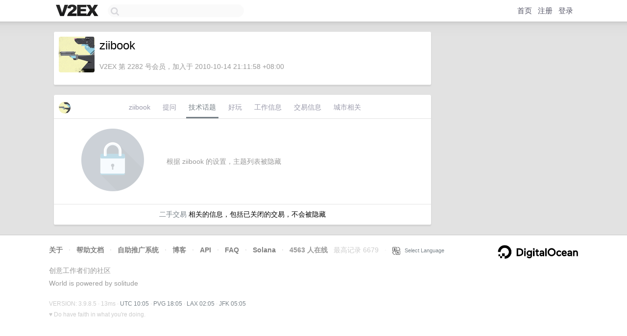

--- FILE ---
content_type: text/html; charset=utf-8
request_url: https://www.google.com/recaptcha/api2/aframe
body_size: 265
content:
<!DOCTYPE HTML><html><head><meta http-equiv="content-type" content="text/html; charset=UTF-8"></head><body><script nonce="Awo-A31_pyPpEQE2yoc0QA">/** Anti-fraud and anti-abuse applications only. See google.com/recaptcha */ try{var clients={'sodar':'https://pagead2.googlesyndication.com/pagead/sodar?'};window.addEventListener("message",function(a){try{if(a.source===window.parent){var b=JSON.parse(a.data);var c=clients[b['id']];if(c){var d=document.createElement('img');d.src=c+b['params']+'&rc='+(localStorage.getItem("rc::a")?sessionStorage.getItem("rc::b"):"");window.document.body.appendChild(d);sessionStorage.setItem("rc::e",parseInt(sessionStorage.getItem("rc::e")||0)+1);localStorage.setItem("rc::h",'1768903518296');}}}catch(b){}});window.parent.postMessage("_grecaptcha_ready", "*");}catch(b){}</script></body></html>